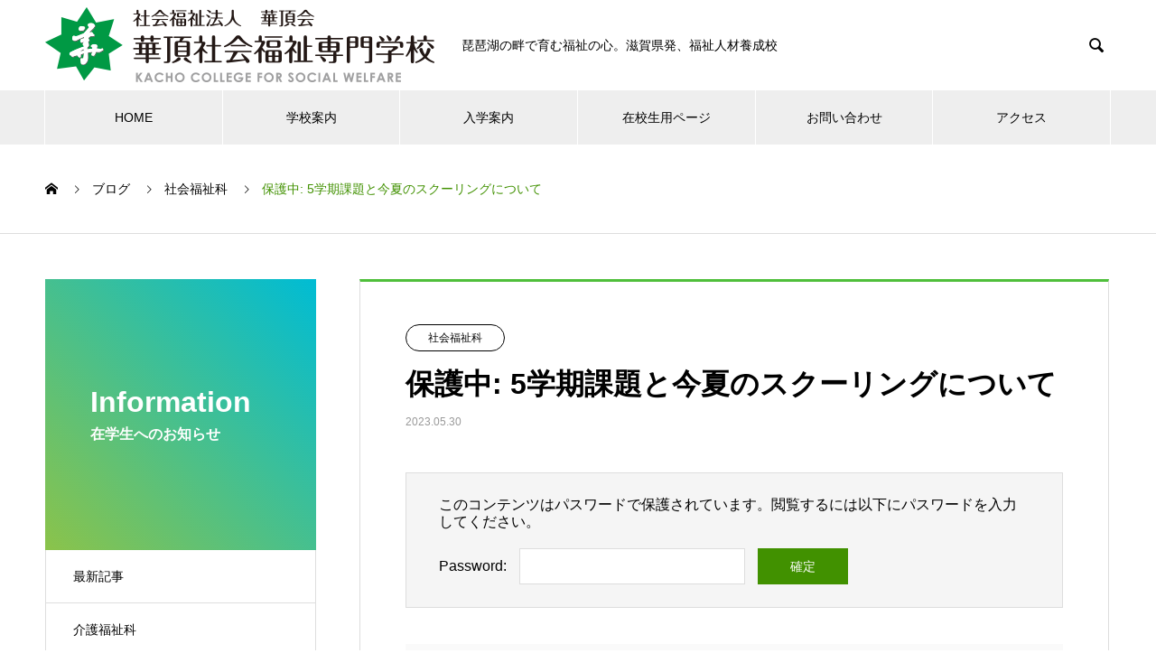

--- FILE ---
content_type: text/html; charset=UTF-8
request_url: https://kacho-fukushi.ac.jp/2023/05/30/5%E5%AD%A6%E6%9C%9F%E8%AA%B2%E9%A1%8C%E3%81%A8%E4%BB%8A%E5%A4%8F%E3%81%AE%E3%82%B9%E3%82%AF%E3%83%BC%E3%83%AA%E3%83%B3%E3%82%B0%E3%81%AB%E3%81%A4%E3%81%84%E3%81%A6/
body_size: 9617
content:

<!DOCTYPE html>
<html lang="ja" prefix="og: http://ogp.me/ns#">
<head>
<meta charset="UTF-8">
  <meta name="viewport" content="width=device-width, initial-scale=1">
  <meta name="description" content="みなさん、こんにちは。">
  <title>5学期課題と今夏のスクーリングについて &#8211; 華頂社会福祉専門学校 公式ホームページ</title>
<meta name='robots' content='max-image-preview:large' />
<link rel='dns-prefetch' href='//s.w.org' />
<link rel="alternate" type="application/rss+xml" title="華頂社会福祉専門学校 公式ホームページ &raquo; フィード" href="https://kacho-fukushi.ac.jp/feed/" />
<link rel="alternate" type="application/rss+xml" title="華頂社会福祉専門学校 公式ホームページ &raquo; コメントフィード" href="https://kacho-fukushi.ac.jp/comments/feed/" />
<link rel="alternate" type="application/rss+xml" title="華頂社会福祉専門学校 公式ホームページ &raquo; 保護中: 5学期課題と今夏のスクーリングについて のコメントのフィード" href="https://kacho-fukushi.ac.jp/2023/05/30/5%e5%ad%a6%e6%9c%9f%e8%aa%b2%e9%a1%8c%e3%81%a8%e4%bb%8a%e5%a4%8f%e3%81%ae%e3%82%b9%e3%82%af%e3%83%bc%e3%83%aa%e3%83%b3%e3%82%b0%e3%81%ab%e3%81%a4%e3%81%84%e3%81%a6/feed/" />
		<script type="text/javascript">
			window._wpemojiSettings = {"baseUrl":"https:\/\/s.w.org\/images\/core\/emoji\/13.1.0\/72x72\/","ext":".png","svgUrl":"https:\/\/s.w.org\/images\/core\/emoji\/13.1.0\/svg\/","svgExt":".svg","source":{"concatemoji":"https:\/\/kacho-fukushi.ac.jp\/wp\/wp-includes\/js\/wp-emoji-release.min.js?ver=5.8.12"}};
			!function(e,a,t){var n,r,o,i=a.createElement("canvas"),p=i.getContext&&i.getContext("2d");function s(e,t){var a=String.fromCharCode;p.clearRect(0,0,i.width,i.height),p.fillText(a.apply(this,e),0,0);e=i.toDataURL();return p.clearRect(0,0,i.width,i.height),p.fillText(a.apply(this,t),0,0),e===i.toDataURL()}function c(e){var t=a.createElement("script");t.src=e,t.defer=t.type="text/javascript",a.getElementsByTagName("head")[0].appendChild(t)}for(o=Array("flag","emoji"),t.supports={everything:!0,everythingExceptFlag:!0},r=0;r<o.length;r++)t.supports[o[r]]=function(e){if(!p||!p.fillText)return!1;switch(p.textBaseline="top",p.font="600 32px Arial",e){case"flag":return s([127987,65039,8205,9895,65039],[127987,65039,8203,9895,65039])?!1:!s([55356,56826,55356,56819],[55356,56826,8203,55356,56819])&&!s([55356,57332,56128,56423,56128,56418,56128,56421,56128,56430,56128,56423,56128,56447],[55356,57332,8203,56128,56423,8203,56128,56418,8203,56128,56421,8203,56128,56430,8203,56128,56423,8203,56128,56447]);case"emoji":return!s([10084,65039,8205,55357,56613],[10084,65039,8203,55357,56613])}return!1}(o[r]),t.supports.everything=t.supports.everything&&t.supports[o[r]],"flag"!==o[r]&&(t.supports.everythingExceptFlag=t.supports.everythingExceptFlag&&t.supports[o[r]]);t.supports.everythingExceptFlag=t.supports.everythingExceptFlag&&!t.supports.flag,t.DOMReady=!1,t.readyCallback=function(){t.DOMReady=!0},t.supports.everything||(n=function(){t.readyCallback()},a.addEventListener?(a.addEventListener("DOMContentLoaded",n,!1),e.addEventListener("load",n,!1)):(e.attachEvent("onload",n),a.attachEvent("onreadystatechange",function(){"complete"===a.readyState&&t.readyCallback()})),(n=t.source||{}).concatemoji?c(n.concatemoji):n.wpemoji&&n.twemoji&&(c(n.twemoji),c(n.wpemoji)))}(window,document,window._wpemojiSettings);
		</script>
		<style type="text/css">
img.wp-smiley,
img.emoji {
	display: inline !important;
	border: none !important;
	box-shadow: none !important;
	height: 1em !important;
	width: 1em !important;
	margin: 0 .07em !important;
	vertical-align: -0.1em !important;
	background: none !important;
	padding: 0 !important;
}
</style>
	<link rel='stylesheet' id='wp-block-library-css'  href='https://kacho-fukushi.ac.jp/wp/wp-includes/css/dist/block-library/style.min.css?ver=5.8.12' type='text/css' media='all' />
<link rel='stylesheet' id='contact-form-7-css'  href='https://kacho-fukushi.ac.jp/wp/wp-content/plugins/contact-form-7/includes/css/styles.css?ver=5.5.1' type='text/css' media='all' />
<link rel='stylesheet' id='tcd-maps-css'  href='https://kacho-fukushi.ac.jp/wp/wp-content/plugins/tcd-google-maps/admin.css?ver=5.8.12' type='text/css' media='all' />
<link rel='stylesheet' id='dlm-frontend-css'  href='https://kacho-fukushi.ac.jp/wp/wp-content/plugins/download-monitor/assets/css/frontend.css?ver=5.8.12' type='text/css' media='all' />
<link rel='stylesheet' id='fancybox-css'  href='https://kacho-fukushi.ac.jp/wp/wp-content/plugins/easy-fancybox/css/jquery.fancybox.min.css?ver=1.3.24' type='text/css' media='screen' />
<link rel='stylesheet' id='nano-style-css'  href='https://kacho-fukushi.ac.jp/wp/wp-content/themes/nano_tcd065/style.css?ver=1.4.3' type='text/css' media='all' />
<script type='text/javascript' src='https://kacho-fukushi.ac.jp/wp/wp-includes/js/jquery/jquery.min.js?ver=3.6.0' id='jquery-core-js'></script>
<script type='text/javascript' src='https://kacho-fukushi.ac.jp/wp/wp-includes/js/jquery/jquery-migrate.min.js?ver=3.3.2' id='jquery-migrate-js'></script>
<link rel="https://api.w.org/" href="https://kacho-fukushi.ac.jp/wp-json/" /><link rel="alternate" type="application/json" href="https://kacho-fukushi.ac.jp/wp-json/wp/v2/posts/3929" /><link rel="canonical" href="https://kacho-fukushi.ac.jp/2023/05/30/5%e5%ad%a6%e6%9c%9f%e8%aa%b2%e9%a1%8c%e3%81%a8%e4%bb%8a%e5%a4%8f%e3%81%ae%e3%82%b9%e3%82%af%e3%83%bc%e3%83%aa%e3%83%b3%e3%82%b0%e3%81%ab%e3%81%a4%e3%81%84%e3%81%a6/" />
<link rel='shortlink' href='https://kacho-fukushi.ac.jp/?p=3929' />
<link rel="alternate" type="application/json+oembed" href="https://kacho-fukushi.ac.jp/wp-json/oembed/1.0/embed?url=https%3A%2F%2Fkacho-fukushi.ac.jp%2F2023%2F05%2F30%2F5%25e5%25ad%25a6%25e6%259c%259f%25e8%25aa%25b2%25e9%25a1%258c%25e3%2581%25a8%25e4%25bb%258a%25e5%25a4%258f%25e3%2581%25ae%25e3%2582%25b9%25e3%2582%25af%25e3%2583%25bc%25e3%2583%25aa%25e3%2583%25b3%25e3%2582%25b0%25e3%2581%25ab%25e3%2581%25a4%25e3%2581%2584%25e3%2581%25a6%2F" />
<link rel="alternate" type="text/xml+oembed" href="https://kacho-fukushi.ac.jp/wp-json/oembed/1.0/embed?url=https%3A%2F%2Fkacho-fukushi.ac.jp%2F2023%2F05%2F30%2F5%25e5%25ad%25a6%25e6%259c%259f%25e8%25aa%25b2%25e9%25a1%258c%25e3%2581%25a8%25e4%25bb%258a%25e5%25a4%258f%25e3%2581%25ae%25e3%2582%25b9%25e3%2582%25af%25e3%2583%25bc%25e3%2583%25aa%25e3%2583%25b3%25e3%2582%25b0%25e3%2581%25ab%25e3%2581%25a4%25e3%2581%2584%25e3%2581%25a6%2F&#038;format=xml" />
<!-- Favicon Rotator -->
<link rel="shortcut icon" href="https://kacho-fukushi.ac.jp/wp/wp-content/uploads/2021/10/favicon.ico" />
<!-- End Favicon Rotator -->
<style>
.c-comment__form-submit:hover,.p-cb__item-btn a,.c-pw__btn,.p-readmore__btn:hover,.p-page-links a:hover span,.p-page-links > span,.p-pager a:hover,.p-pager span,.p-pagetop:focus,.p-pagetop:hover,.p-widget__title{background: #419100}.p-breadcrumb__item{color: #419100}.widget_nav_menu a:hover,.p-article02 a:hover .p-article02__title{color: #00ad68}.p-entry__body a{color: #38a000}body{font-family: "Segoe UI", Verdana, "游ゴシック", YuGothic, "Hiragino Kaku Gothic ProN", Meiryo, sans-serif}.c-logo,.p-page-header__title,.p-banner__title,.p-cover__title,.p-archive-header__title,.p-article05__title,.p-article09__title,.p-cb__item-title,.p-article11__title,.p-article12__title,.p-index-content01__title,.p-header-content__title,.p-megamenu01__item-list > li > a,.p-article13__title,.p-megamenu02__title,.p-cover__header-title{font-family: "Segoe UI", Verdana, "游ゴシック", YuGothic, "Hiragino Kaku Gothic ProN", Meiryo, sans-serif}.p-hover-effect--type1:hover img{-webkit-transform: scale(1);transform: scale(1)}.p-blog__title{color: #000000;font-size: 28px}.p-cat--2{color: ;border: 1px solid }.p-cat--4{color: ;border: 1px solid }.p-cat--3{color: ;border: 1px solid }.p-cat--5{color: ;border: 1px solid }.p-cat--1{color: ;border: 1px solid }.p-cat--6{color: #20b2c9;border: 1px solid #20b2c9}.p-cat--7{color: #dd9933;border: 1px solid #dd9933}.p-cat--8{color: #65b738;border: 1px solid #65b738}.p-cat--26{color: #000000;border: 1px solid #000000}.p-article04:hover a .p-article04__title{color: #81d742}.p-article06__content{border-left: 4px solid #70c43c}.p-article06__title a:hover{color: #70c43c}.p-article06__cat:hover{background: #70c43c}.l-header{background: #ffffff}.l-header--fixed.is-active{background: #ffffff}.l-header__desc{color: #000000;font-size: 14px}.l-header__nav{background: #eeeeee}.p-global-nav > li > a,.p-menu-btn{color: #000000}.p-global-nav > li > a:hover,.p-global-nav > .current-menu-item > a{background: #93a000;color: #ffffff}.p-global-nav .sub-menu a{background: #d90000;color: #ffffff}.p-global-nav .sub-menu a:hover{background: #93a000;color: #ffffff}.p-global-nav .menu-item-has-children > a > .p-global-nav__toggle::before{border-color: #000000}.p-megamenu02::before{background: #69af36}.p-megamenu02__list a:hover .p-article13__title{color: #69af36}.p-footer-banners{background: #f4f4f4}.p-info{background: #ffffff;color: #000000}.p-info__logo{font-size: 40px}.p-info__desc{color: #000000;font-size: 14px}.p-footer-widgets{background: #ffffff;color: #000000}.p-footer-widget__title{color: #4cc93e}.p-footer-nav{background: #ffffff;color: #000000}.p-footer-nav a{color: #000000}.p-footer-nav a:hover{color: #000000}.p-copyright{background: #d90000}.p-blog__title,.p-entry,.p-headline,.p-cat-list__title{border-top: 3px solid #4fbf3b}.p-works-entry__header{border-bottom: 3px solid #4fbf3b}.p-article01 a:hover .p-article01__title,.p-article03 a:hover .p-article03__title,.p-article05__link,.p-article08__title a:hover,.p-article09__link,.p-article07 a:hover .p-article07__title,.p-article10 a:hover .p-article10__title{color: #4fbf3b}.p-page-header,.p-list__item a::before,.p-cover__header,.p-works-entry__cat:hover,.p-service-cat-header{background: #4fbf3b}.p-page-header__title,.p-cover__header-title{color: #ffffff;font-size: 32px}.p-page-header__sub,.p-cover__header-sub{color: #ffffff;font-size: 16px}.p-entry__title{font-size: 32px}.p-entry__body{font-size: 16px}@media screen and (max-width: 767px) {.p-blog__title{font-size: 24px}.p-list .is-current > a{color: #4fbf3b}.p-entry__title{font-size: 20px}.p-entry__body{font-size: 14px}}@media screen and (max-width: 1199px) {.p-global-nav > li > a,.p-global-nav > li > a:hover{background: #ffffff;color: #000000}}@media screen and (max-width: 991px) {.p-page-header__title,.p-cover__header-title{font-size: 22px}.p-page-header__sub,.p-cover__header-sub{font-size: 14px}}.c-load--type1 { border: 3px solid rgba(65, 145, 0, 0.2); border-top-color: #419100; }
/*アクセス解析*/
#acc{
	display:none;
}
</style>
		<style type="text/css" id="wp-custom-css">
			.p-copyright,.p-index-content06 .p-btn a {
    background: linear-gradient(
45deg, #8bc34a, #00bcd4);
}

.p-index-content06 .p-btn a: hover{background:green;}

/*newsヘッダー*/

.p-page-header, .p-list__item a::before, .p-cover__header, .p-works-entry__cat:hover, .p-service-cat-header {
    background: linear-gradient(
45deg, #8bc34a, #00bcd4);
}
section.bg-p{background:#f7986b7a;}

.p-global-nav .sub-menu a{background:green;}
.p-global-nav > li > a:hover, .p-global-nav > .current-menu-item > a,.p-news-tab-list__tabs-item.is-active a, .p-index-content02 .p-btn a,.p-index-content03 .p-btn a, .p-news-tab-list__tabs-item a:hover{  background: linear-gradient(
45deg, #8bc34a, #00bcd4);border-color:#fff;}

.p-index-content03 .p-btn a:hover,.p-index-content02 .p-btn a:hover{background-color:green;}		</style>
		<!-- Google tag (gtag.js) -->
<script async src="https://www.googletagmanager.com/gtag/js?id=G-4XTRRKH0E8"></script>
<script>
  window.dataLayer = window.dataLayer || [];
  function gtag(){dataLayer.push(arguments);}
  gtag('js', new Date());
  gtag('config', 'G-4XTRRKH0E8');
</script>
<link rel="apple-touch-icon" href="http://kacho-fukushi.ac.jp/wp/wp-content/uploads/2021/10/apple-touch-icon-1.png" sizes="180x180">
<link rel="icon" type="image/png" href="http://kacho-fukushi.ac.jp/wp/wp-content/uploads/2021/10/android-touch-icon.png">
</head>
<body class="post-template-default single single-post postid-3929 single-format-standard">

  <div id="site_loader_overlay">
  <div id="site_loader_animation" class="c-load--type1">
      </div>
</div>

  <header id="js-header" class="l-header">
    <div class="l-header__inner l-inner">

      <div class="l-header__logo c-logo">
    <a href="https://kacho-fukushi.ac.jp/">
    <img src="https://kacho-fukushi.ac.jp/wp/wp-content/uploads/2021/10/logo-1.png" alt="華頂社会福祉専門学校 公式ホームページ" width="431">
  </a>
  </div>

      <p class="l-header__desc">琵琶湖の畔で育む福祉の心。滋賀県発、福祉人材養成校</p>

            <form id="js-header__form" role="search" method="get" class="l-header__form" action="https://kacho-fukushi.ac.jp/" _lpchecked="1">
		    <input id="js-header__form-input" class="l-header__form-input" type="text" value="" name="s" tabindex="-1">
        <button id="js-header__form-close" class="l-header__form-close p-close-btn" aria-hidden="true" type="button">閉じる</button>
      </form>
      <button id="js-header__search" class="l-header__search" aria-hidden="true">&#xe915;</button>
      
   
    </div>
    <button id="js-menu-btn" class="p-menu-btn c-menu-btn"></button>
    <nav id="js-header__nav" class="l-header__nav">
      <ul id="js-global-nav" class="p-global-nav l-inner"><li id="menu-item-2011" class="menu-item menu-item-type-custom menu-item-object-custom menu-item-home menu-item-2011"><a href="http://kacho-fukushi.ac.jp/">HOME<span class="p-global-nav__toggle"></span></a></li>
<li id="menu-item-1975" class="menu-item menu-item-type-post_type menu-item-object-page menu-item-has-children menu-item-1975"><a href="https://kacho-fukushi.ac.jp/school_guide/">学校案内<span class="p-global-nav__toggle"></span></a>
<ul class="sub-menu">
	<li id="menu-item-1977" class="menu-item menu-item-type-post_type menu-item-object-page menu-item-1977"><a href="https://kacho-fukushi.ac.jp/kaigofukushi/">介護福祉科<span class="p-global-nav__toggle"></span></a></li>
	<li id="menu-item-1986" class="menu-item menu-item-type-post_type menu-item-object-page menu-item-1986"><a href="https://kacho-fukushi.ac.jp/syakaifukushi/">社会福祉科<span class="p-global-nav__toggle"></span></a></li>
	<li id="menu-item-2891" class="menu-item menu-item-type-post_type menu-item-object-page menu-item-2891"><a href="https://kacho-fukushi.ac.jp/others/">その他の受講<span class="p-global-nav__toggle"></span></a></li>
</ul>
</li>
<li id="menu-item-1976" class="menu-item menu-item-type-post_type menu-item-object-page menu-item-1976"><a href="https://kacho-fukushi.ac.jp/%e5%85%a5%e5%ad%a6%e6%a1%88%e5%86%85/">入学案内<span class="p-global-nav__toggle"></span></a></li>
<li id="menu-item-3307" class="menu-item menu-item-type-post_type menu-item-object-page menu-item-has-children menu-item-3307"><a href="https://kacho-fukushi.ac.jp/%e5%9c%a8%e6%a0%a1%e7%94%9f%e3%83%9a%e3%83%bc%e3%82%b8/">在校生用ページ<span class="p-global-nav__toggle"></span></a>
<ul class="sub-menu">
	<li id="menu-item-3308" class="menu-item menu-item-type-post_type menu-item-object-page menu-item-3308"><a href="https://kacho-fukushi.ac.jp/%e5%9c%a8%e6%a0%a1%e7%94%9f%e7%94%a8%e6%9b%b8%e5%bc%8f%e3%83%80%e3%82%a6%e3%83%b3%e3%83%ad%e3%83%bc%e3%83%89/">書式ダウンロード<span class="p-global-nav__toggle"></span></a></li>
	<li id="menu-item-1973" class="menu-item menu-item-type-post_type menu-item-object-page current_page_parent menu-item-1973"><a href="https://kacho-fukushi.ac.jp/%e5%9c%a8%e6%a0%a1%e7%94%9f%e3%81%ae%e6%96%b9%e3%81%b8/">在校生の方へ<span class="p-global-nav__toggle"></span></a></li>
</ul>
</li>
<li id="menu-item-2398" class="menu-item menu-item-type-post_type menu-item-object-page menu-item-2398"><a href="https://kacho-fukushi.ac.jp/contact/">お問い合わせ<span class="p-global-nav__toggle"></span></a></li>
<li id="menu-item-1980" class="menu-item menu-item-type-post_type menu-item-object-page menu-item-1980"><a href="https://kacho-fukushi.ac.jp/access/">アクセス<span class="p-global-nav__toggle"></span></a></li>
</ul>      <button id="js-header__nav-close" class="l-header__nav-close p-close-btn">閉じる</button>
    </nav>

    
  </header>
  <main class="l-main">

<ol class="p-breadcrumb c-breadcrumb l-inner" itemscope itemtype="http://schema.org/BreadcrumbList">
<li class="p-breadcrumb__item c-breadcrumb__item c-breadcrumb__item--home" itemprop="itemListElement" itemscope itemtype="http://schema.org/ListItem"><a href="https://kacho-fukushi.ac.jp/" itemprop="item"><span itemprop="name">HOME</span></a><meta itemprop="position" content="1"></li>
<li class="p-breadcrumb__item c-breadcrumb__item" itemprop="itemListElement" itemscope itemtype="http://schema.org/ListItem"><a href="https://kacho-fukushi.ac.jp/%e5%9c%a8%e6%a0%a1%e7%94%9f%e3%81%ae%e6%96%b9%e3%81%b8/" itemprop="item"><span itemprop="name">ブログ</span></a><meta itemprop="position" content="2"></li>
<li class="p-breadcrumb__item c-breadcrumb__item" itemprop="itemListElement" itemscope itemtype="http://schema.org/ListItem"><a href="https://kacho-fukushi.ac.jp/category/syakaifukushi/" itemprop="item"><span itemprop="name">社会福祉科</span></a><meta itemprop="position" content="3"></li>
<li class="p-breadcrumb__item c-breadcrumb__item" itemprop="itemListElement" itemscope itemtype="http://schema.org/ListItem"><span itemprop="name">保護中: 5学期課題と今夏のスクーリングについて</span><meta itemprop="position" content="4"></li>
</ol>

<div class="l-contents l-contents--grid">

  <div class="l-contents__inner l-inner">

    <header class="l-page-header">
  <div class="p-page-header">
    <h1 class="p-page-header__title">Information</h1>
    <p class="p-page-header__sub">在学生へのお知らせ</p>
  </div>
  <ul id="js-list" class="p-list">
<li class="p-list__item"><a href="https://kacho-fukushi.ac.jp/%e5%9c%a8%e6%a0%a1%e7%94%9f%e3%81%ae%e6%96%b9%e3%81%b8/">最新記事</a></li><li class="p-list__item"><a href="https://kacho-fukushi.ac.jp/category/kaigofukushi/">介護福祉科</a></li><li class="p-list__item is-current is-parent"><a href="https://kacho-fukushi.ac.jp/category/syakaifukushi/">社会福祉科</a></li><li class="p-list__item"><a href="https://kacho-fukushi.ac.jp/category/jitsumusya/">実務者研修科</a></li><li class="p-list__item"><a href="https://kacho-fukushi.ac.jp/category/%e5%88%9d%e4%bb%bb%e8%80%85%e7%a0%94%e4%bf%ae%e9%a4%8a%e6%88%90%e7%a7%91/">初任者研修養成科</a></li><li class="p-list__item"><a href="https://kacho-fukushi.ac.jp/category/other/">その他</a></li></ul>
</header>

    <div class="l-primary">

            <article class="p-entry">

        <div class="p-entry__inner">

  	      <header class="p-entry__header">

                        <a class="p-entry__cat p-cat p-cat--4" href="https://kacho-fukushi.ac.jp/category/syakaifukushi/">社会福祉科</a>
            
            <h1 class="p-entry__title">保護中: 5学期課題と今夏のスクーリングについて</h1>

                        <time class="p-entry__date" datetime="2023-05-30">2023.05.30</time>
            
          </header>

<!--
            	      <div class="p-entry__img p-entry__img--lg">
            <img width="500" height="466" src="https://kacho-fukushi.ac.jp/wp/wp-content/uploads/2022/01/3Kitten.jpg" class="attachment-full size-full wp-post-image" alt="" loading="lazy" srcset="https://kacho-fukushi.ac.jp/wp/wp-content/uploads/2022/01/3Kitten.jpg 500w, https://kacho-fukushi.ac.jp/wp/wp-content/uploads/2022/01/3Kitten-300x280.jpg 300w" sizes="(max-width: 500px) 100vw, 500px" />          </div>
          -->
          <div class="p-entry__body">
          <form action="https://kacho-fukushi.ac.jp/wp/wp-login.php?action=postpass" class="post-password-form c-pw" method="post">
<div>
<div class="c-pw__box">
<p class="c-pw__box-desc">このコンテンツはパスワードで保護されています。閲覧するには以下にパスワードを入力してください。</p>
<div><label class="c-pw__box-label" for="pwbox-3929">Password:</label><input class="c-pw__box-input" name="post_password" id="pwbox-3929" type="password" size="20"><input class="c-pw__btn c-pw__btn--submit" type="submit" name="Submit" value="確定"></div>
</div>
</div>
</form>
          </div>

          
          
<ul class="p-entry__meta-box c-meta-box u-clearfix">
	<li class="c-meta-box__item c-meta-box__item--author">投稿者: <a href="https://kacho-fukushi.ac.jp/author/user/" title="user の投稿" rel="author">user</a></li><li class="c-meta-box__item c-meta-box__item--category"><a href="https://kacho-fukushi.ac.jp/category/syakaifukushi/" rel="category tag">社会福祉科</a></li></ul>

          			    <ul class="p-nav01 c-nav01 u-clearfix">
			    	<li class="p-nav01__item--prev p-nav01__item c-nav01__item c-nav01__item--prev"><a href="https://kacho-fukushi.ac.jp/2023/04/28/%e4%bb%a4%e5%92%8c%ef%bc%94%e5%b9%b4%e5%ba%a6%e3%80%80%e7%a0%94%e4%bf%ae%e7%b5%82%e4%ba%86%e3%81%ae%e3%81%8a%e7%a4%bc/" data-prev="前の記事"><span>令和４年度　研修終了のお礼</span></a></li>
			    	<li class="p-nav01__item--next p-nav01__item c-nav01__item c-nav01__item--next"><a href="https://kacho-fukushi.ac.jp/2023/07/08/%e5%9b%bd%e5%ae%b6%e8%a9%a6%e9%a8%93%e5%af%be%e7%ad%96%e8%ac%9b%e5%ba%a7%e3%81%ae%e3%81%8a%e3%81%97%e3%82%89%e3%81%9b/" data-next="次の記事"><span>国家試験対策講座のおしらせ</span></a></li>
			    </ul>
          
  	    </div>
      </article>
      
      
      
            <section>
        <h2 class="p-headline">関連記事</h2>
  	  	<div class="p-entry__related">

                    <article class="p-entry__related-item p-article03">
            <a href="https://kacho-fukushi.ac.jp/2026/01/09/%e6%96%b0%e5%b9%b4%e3%81%ae%e3%81%94%e3%81%82%e3%81%84%e3%81%95%e3%81%a4-2/" class="p-hover-effect--type1">
              <div class="p-article03__img">
                <img width="387" height="312" src="https://kacho-fukushi.ac.jp/wp/wp-content/uploads/2025/12/juken_goukaku_daruma-387x312.png" class="attachment-size6 size-size6 wp-post-image" alt="" loading="lazy" />              </div>
              <h3 class="p-article03__title">新年のごあいさつ</h3>
            </a>
          </article>
                    <article class="p-entry__related-item p-article03">
            <a href="https://kacho-fukushi.ac.jp/2017/11/21/%e2%98%86%e7%a4%be%e4%bc%9a%e7%a6%8f%e7%a5%89%e7%a7%91%e3%80%80%e8%87%aa%e5%ae%85%e5%ad%a6%e7%bf%92%e8%aa%b2%e9%a1%8c%e3%82%92%e7%99%ba%e9%80%81%e3%81%97%e3%81%be%e3%81%97%e3%81%9f%e3%80%82/" class="p-hover-effect--type1">
              <div class="p-article03__img">
                <img width="520" height="312" src="https://kacho-fukushi.ac.jp/wp/wp-content/uploads/2021/10/no_image-520x312.png" class="attachment-size6 default-featured-img" alt="" loading="lazy" />              </div>
              <h3 class="p-article03__title">☆社会福祉科　自宅学習課題を発送しました。</h3>
            </a>
          </article>
                    <article class="p-entry__related-item p-article03">
            <a href="https://kacho-fukushi.ac.jp/2025/04/19/%e3%82%aa%e3%83%b3%e3%83%a9%e3%82%a4%e3%83%b3%e5%b1%a5%e4%bf%ae%e8%aa%ac%e6%98%8e%e4%bc%9a%e5%8f%82%e5%8a%a0%e3%81%ae%e3%81%8a%e7%a4%bc-2/" class="p-hover-effect--type1">
              <div class="p-article03__img">
                <img width="520" height="312" src="https://kacho-fukushi.ac.jp/wp/wp-content/uploads/2021/10/no_image-520x312.png" class="attachment-size6 default-featured-img" alt="" loading="lazy" />              </div>
              <h3 class="p-article03__title">オンライン履修説明会参加のお礼</h3>
            </a>
          </article>
                    <article class="p-entry__related-item p-article03">
            <a href="https://kacho-fukushi.ac.jp/2018/01/23/%e2%98%86%e7%a4%be%e4%bc%9a%e7%a6%8f%e7%a5%89%e7%a7%91%e3%80%80%e3%82%b9%e3%82%af%e3%83%bc%e3%83%aa%e3%83%b3%e3%82%b0%e9%96%93%e3%82%82%e3%81%aa%e3%81%8f%e9%96%8b%e5%82%ac%e3%81%a7%e3%81%99%ef%bc%81/" class="p-hover-effect--type1">
              <div class="p-article03__img">
                <img width="520" height="312" src="https://kacho-fukushi.ac.jp/wp/wp-content/uploads/2021/10/no_image-520x312.png" class="attachment-size6 default-featured-img" alt="" loading="lazy" />              </div>
              <h3 class="p-article03__title">☆社会福祉科　スクーリング間もなく開催です！</h3>
            </a>
          </article>
                    <article class="p-entry__related-item p-article03">
            <a href="https://kacho-fukushi.ac.jp/2016/11/10/%e5%b9%b3%e6%88%9029%e5%b9%b42%e6%9c%88%e9%96%8b%e5%82%ac%e3%80%81%e3%80%8c%e7%9b%b8%e8%ab%87%e6%8f%b4%e5%8a%a9%e6%bc%94%e7%bf%92%e2%91%a0%e3%80%8d%e3%82%b9%e3%82%af%e3%83%bc%e3%83%aa%e3%83%b3-2/" class="p-hover-effect--type1">
              <div class="p-article03__img">
                <img width="520" height="312" src="https://kacho-fukushi.ac.jp/wp/wp-content/uploads/2021/10/no_image-520x312.png" class="attachment-size6 default-featured-img" alt="" loading="lazy" />              </div>
              <h3 class="p-article03__title">第29回社会福祉士国家試験は平成29年1月29日（日）実...</h3>
            </a>
          </article>
                    <article class="p-entry__related-item p-article03">
            <a href="https://kacho-fukushi.ac.jp/2021/03/18/%e6%b1%82%e4%ba%ba%e3%81%ab%e3%81%a4%e3%81%84%e3%81%a6%ef%bc%88%e8%8d%89%e6%b4%a5%e5%b8%82%e3%83%bb%e5%ae%b6%e5%ba%ad%e7%9b%b8%e8%ab%87%e5%93%a1%ef%bc%89/" class="p-hover-effect--type1">
              <div class="p-article03__img">
                <img width="520" height="312" src="https://kacho-fukushi.ac.jp/wp/wp-content/uploads/2021/11/cat_Laugh-520x312.jpg" class="attachment-size6 size-size6 wp-post-image" alt="" loading="lazy" />              </div>
              <h3 class="p-article03__title">求人について（草津市・家庭相談員）</h3>
            </a>
          </article>
          
        </div>
      </section>
      
    </div><!-- /.l-primary -->

    <div class="l-secondary">
</div><!-- /.l-secondary -->

  </div>
</div>

  </main>
  <footer class="l-footer">

        <div class="p-footer-banners">
      <ul class="p-footer-banners__list l-inner">

        <li class="p-footer-banners__list-item p-banner p-banner--lg"><a href="https://fukuju-sou.com/fukuju/"><div class="p-banner__content" style="background: linear-gradient(to right, rgba(10,10,10, 0.75) 0%, transparent 75%);"><p>介護老人福祉施設　福寿荘</p></div><img width="740" height="280" src="https://kacho-fukushi.ac.jp/wp/wp-content/uploads/2021/10/アートボード3-740x280.png" class="attachment-size5 size-size5" alt="" loading="lazy" srcset="https://kacho-fukushi.ac.jp/wp/wp-content/uploads/2021/10/アートボード3.png 740w, https://kacho-fukushi.ac.jp/wp/wp-content/uploads/2021/10/アートボード3-300x114.png 300w" sizes="(max-width: 740px) 100vw, 740px" /></a></li><li class="p-footer-banners__list-item p-banner p-banner--lg"><a href="https://fukuju-sou.com/harutop.htm"><div class="p-banner__content" style="background: linear-gradient(to right, rgba(10,10,10, 0.75) 0%, transparent 75%);"><p>グループホーム　はるか</p></div><img width="740" height="280" src="https://kacho-fukushi.ac.jp/wp/wp-content/uploads/2021/10/アートボード-1-1-740x280.png" class="attachment-size5 size-size5" alt="" loading="lazy" srcset="https://kacho-fukushi.ac.jp/wp/wp-content/uploads/2021/10/アートボード-1-1.png 740w, https://kacho-fukushi.ac.jp/wp/wp-content/uploads/2021/10/アートボード-1-1-300x114.png 300w" sizes="(max-width: 740px) 100vw, 740px" /></a></li><li class="p-footer-banners__list-item p-banner p-banner--lg"><a href="https://fukuju-sou.com/seikatop.htm"><div class="p-banner__content" style="background: linear-gradient(to right, rgba(10,10,10, 0.75) 0%, transparent 75%);"><p>グループホーム　せいか</p></div><img width="740" height="280" src="https://kacho-fukushi.ac.jp/wp/wp-content/uploads/2021/10/アートボード-2-740x280.png" class="attachment-size5 size-size5" alt="" loading="lazy" srcset="https://kacho-fukushi.ac.jp/wp/wp-content/uploads/2021/10/アートボード-2.png 740w, https://kacho-fukushi.ac.jp/wp/wp-content/uploads/2021/10/アートボード-2-300x114.png 300w" sizes="(max-width: 740px) 100vw, 740px" /></a></li>
      </ul>
    </div>
    
    <div class="p-info">
      <div class="p-info__inner l-inner">

        <div class="p-info__logo c-logo">
    <a href="https://kacho-fukushi.ac.jp/">
  <img src="https://kacho-fukushi.ac.jp/wp/wp-content/uploads/2021/10/logo-1.png" alt="華頂社会福祉専門学校 公式ホームページ" width="215.5">
  </a>
  </div>

        <p class="p-info__desc">〒520-2144 滋賀県大津市大萱6-4-10</p>

	      <ul class="p-social-nav">
                                                            	      </ul>
      </div>
    </div>
        <ul id="menu-%e3%83%95%e3%83%83%e3%82%bf%e3%83%bc%e3%83%a1%e3%83%8b%e3%83%a5%e3%83%bc" class="p-footer-nav"><li id="menu-item-2835" class="menu-item menu-item-type-post_type menu-item-object-page menu-item-home menu-item-2835"><a href="https://kacho-fukushi.ac.jp/">HOME</a></li>
<li id="menu-item-1987" class="menu-item menu-item-type-post_type menu-item-object-page menu-item-1987"><a href="https://kacho-fukushi.ac.jp/school_guide/">学校案内</a></li>
<li id="menu-item-1993" class="menu-item menu-item-type-post_type menu-item-object-page menu-item-1993"><a href="https://kacho-fukushi.ac.jp/kaigofukushi/">介護福祉科</a></li>
<li id="menu-item-1992" class="menu-item menu-item-type-post_type menu-item-object-page menu-item-1992"><a href="https://kacho-fukushi.ac.jp/syakaifukushi/">社会福祉科</a></li>
<li id="menu-item-4084" class="menu-item menu-item-type-custom menu-item-object-custom menu-item-4084"><a href="https://kacho-fukushi.ac.jp/2022-jitsumusya/">実務者研修科</a></li>
<li id="menu-item-2836" class="menu-item menu-item-type-post_type menu-item-object-page current_page_parent menu-item-2836"><a href="https://kacho-fukushi.ac.jp/%e5%9c%a8%e6%a0%a1%e7%94%9f%e3%81%ae%e6%96%b9%e3%81%b8/">在校生の方へ</a></li>
<li id="menu-item-2837" class="menu-item menu-item-type-post_type menu-item-object-page menu-item-2837"><a href="https://kacho-fukushi.ac.jp/access/">アクセス</a></li>
<li id="menu-item-2834" class="menu-item menu-item-type-post_type menu-item-object-page menu-item-2834"><a href="https://kacho-fukushi.ac.jp/contact/">お問い合わせ</a></li>
<li id="menu-item-3859" class="menu-item menu-item-type-custom menu-item-object-custom menu-item-3859"><a target="_blank" rel="noopener" href="https://kacho-fukushi.ac.jp/wp/wp-content/uploads/2025/06/学校評価報告書2024.pdf">情報公開</a></li>
</ul>    <p class="p-copyright">
      <small>Copyright &copy; 華頂社会福祉専門学校 公式ホームページ All Rights Reserved.</small>
    </p>
    <div id="js-pagetop" class="p-pagetop"><a href="#"></a></div>
  </footer>
  <script type='text/javascript' src='https://kacho-fukushi.ac.jp/wp/wp-includes/js/dist/vendor/regenerator-runtime.min.js?ver=0.13.7' id='regenerator-runtime-js'></script>
<script type='text/javascript' src='https://kacho-fukushi.ac.jp/wp/wp-includes/js/dist/vendor/wp-polyfill.min.js?ver=3.15.0' id='wp-polyfill-js'></script>
<script type='text/javascript' id='contact-form-7-js-extra'>
/* <![CDATA[ */
var wpcf7 = {"api":{"root":"https:\/\/kacho-fukushi.ac.jp\/wp-json\/","namespace":"contact-form-7\/v1"}};
/* ]]> */
</script>
<script type='text/javascript' src='https://kacho-fukushi.ac.jp/wp/wp-content/plugins/contact-form-7/includes/js/index.js?ver=5.5.1' id='contact-form-7-js'></script>
<script type='text/javascript' src='https://kacho-fukushi.ac.jp/wp/wp-content/plugins/easy-fancybox/js/jquery.fancybox.min.js?ver=1.3.24' id='jquery-fancybox-js'></script>
<script type='text/javascript' id='jquery-fancybox-js-after'>
var fb_timeout, fb_opts={'overlayShow':true,'hideOnOverlayClick':true,'showCloseButton':true,'margin':20,'centerOnScroll':false,'enableEscapeButton':true,'autoScale':true };
if(typeof easy_fancybox_handler==='undefined'){
var easy_fancybox_handler=function(){
jQuery('.nofancybox,a.wp-block-file__button,a.pin-it-button,a[href*="pinterest.com/pin/create"],a[href*="facebook.com/share"],a[href*="twitter.com/share"]').addClass('nolightbox');
/* IMG */
var fb_IMG_select='a[href*=".jpg"]:not(.nolightbox,li.nolightbox>a),area[href*=".jpg"]:not(.nolightbox),a[href*=".jpeg"]:not(.nolightbox,li.nolightbox>a),area[href*=".jpeg"]:not(.nolightbox),a[href*=".png"]:not(.nolightbox,li.nolightbox>a),area[href*=".png"]:not(.nolightbox),a[href*=".webp"]:not(.nolightbox,li.nolightbox>a),area[href*=".webp"]:not(.nolightbox)';
jQuery(fb_IMG_select).addClass('fancybox image');
var fb_IMG_sections=jQuery('.gallery,.wp-block-gallery,.tiled-gallery,.wp-block-jetpack-tiled-gallery');
fb_IMG_sections.each(function(){jQuery(this).find(fb_IMG_select).attr('rel','gallery-'+fb_IMG_sections.index(this));});
jQuery('a.fancybox,area.fancybox,li.fancybox a').each(function(){jQuery(this).fancybox(jQuery.extend({},fb_opts,{'transitionIn':'elastic','easingIn':'easeOutBack','transitionOut':'elastic','easingOut':'easeInBack','opacity':false,'hideOnContentClick':false,'titleShow':true,'titlePosition':'over','titleFromAlt':true,'showNavArrows':true,'enableKeyboardNav':true,'cyclic':false}))});};
jQuery('a.fancybox-close').on('click',function(e){e.preventDefault();jQuery.fancybox.close()});
};
var easy_fancybox_auto=function(){setTimeout(function(){jQuery('#fancybox-auto').trigger('click')},1000);};
jQuery(easy_fancybox_handler);jQuery(document).on('post-load',easy_fancybox_handler);
jQuery(easy_fancybox_auto);
</script>
<script type='text/javascript' src='https://kacho-fukushi.ac.jp/wp/wp-content/plugins/easy-fancybox/js/jquery.easing.min.js?ver=1.4.1' id='jquery-easing-js'></script>
<script type='text/javascript' src='https://kacho-fukushi.ac.jp/wp/wp-content/themes/nano_tcd065/assets/js/bundle.js?ver=1.4.3' id='nano-bundle-js'></script>
<script type='text/javascript' src='https://kacho-fukushi.ac.jp/wp/wp-content/themes/nano_tcd065/assets/js/comment.js?ver=1.4.3' id='nano-comment-js'></script>
<script type='text/javascript' src='https://kacho-fukushi.ac.jp/wp/wp-content/themes/nano_tcd065/assets/js/jscript.js?ver=1.4.3' id='nano-lang-js'></script>
<script type='text/javascript' src='https://kacho-fukushi.ac.jp/wp/wp-includes/js/wp-embed.min.js?ver=5.8.12' id='wp-embed-js'></script>
<script>
(function($) {
  var initialized = false;
  var initialize = function() {
    if (initialized) return;
    initialized = true;

    $(document).trigger('js-initialized');
    $(window).trigger('resize').trigger('scroll');
  };

  	$(window).load(function() {
    setTimeout(initialize, 800);
		$('#site_loader_animation:not(:hidden, :animated)').delay(600).fadeOut(400);
		$('#site_loader_overlay:not(:hidden, :animated)').delay(900).fadeOut(800);
	});
	setTimeout(function(){
		setTimeout(initialize, 800);
		$('#site_loader_animation:not(:hidden, :animated)').delay(600).fadeOut(400);
		$('#site_loader_overlay:not(:hidden, :animated)').delay(900).fadeOut(800);
	}, 3000);

  
})(jQuery);
</script>
<div id="acc">
	<script type="text/javascript">
<!--
document.write("<img src='https://kacho-fukushi.ac.jp/acc/acclog.cgi?");
document.write("referrer="+document.referrer+"&");
document.write("width="+screen.width+"&");
document.write("height="+screen.height+"&");
document.write("color="+screen.colorDepth+"'>");
// -->
</script> 
</div>
</div>

</body>
</html>
